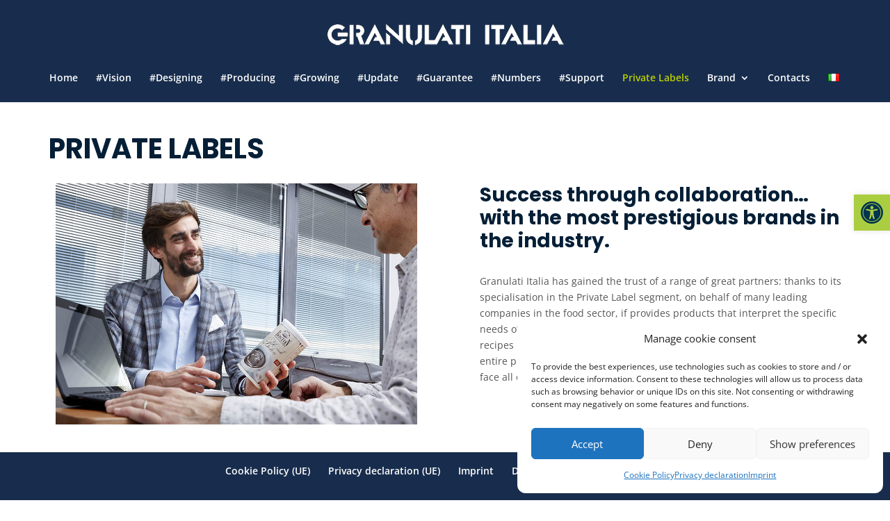

--- FILE ---
content_type: text/css
request_url: https://www.granulati-italia.it/wp-content/themes/Divi-child/style.css?ver=4.27.4
body_size: 125
content:
/* 
 Theme Name:   Divi-child
 Theme URI:    
 Description:  Divi child for Granulati Italia
 Author:       Granulati Italia
 Author URI:   
 Template:     Divi
 Version:      1.0
 License:      GNU General Public License v2 or later
 License URI:  http://www.gnu.org/licenses/gpl-2.0.html

 /* == Add your own styles below this line ==
--------------------------------------------*/



--- FILE ---
content_type: application/javascript
request_url: https://plausible.magnetica.it/js/script.file-downloads.js
body_size: 2299
content:
!function(){"use strict";var n=window.location,r=window.document,o=r.currentScript,p=o.getAttribute("data-api")||new URL(o.src).origin+"/api/event";function l(t){console.warn("Ignoring Event: "+t)}function t(t,e){if(/^localhost$|^127(\.[0-9]+){0,2}\.[0-9]+$|^\[::1?\]$/.test(n.hostname)||"file:"===n.protocol)return l("localhost");if(!(window._phantom||window.__nightmare||window.navigator.webdriver||window.Cypress)){try{if("true"===window.localStorage.plausible_ignore)return l("localStorage flag")}catch(t){}var i={};i.n=t,i.u=n.href,i.d=o.getAttribute("data-domain"),i.r=r.referrer||null,i.w=window.innerWidth,e&&e.meta&&(i.m=JSON.stringify(e.meta)),e&&e.props&&(i.p=e.props);var a=new XMLHttpRequest;a.open("POST",p,!0),a.setRequestHeader("Content-Type","text/plain"),a.send(JSON.stringify(i)),a.onreadystatechange=function(){4===a.readyState&&e&&e.callback&&e.callback()}}}var e=window.plausible&&window.plausible.q||[];window.plausible=t;for(var i,a=0;a<e.length;a++)t.apply(this,e[a]);function s(){i!==n.pathname&&(i=n.pathname,t("pageview"))}var c,u=window.history;u.pushState&&(c=u.pushState,u.pushState=function(){c.apply(this,arguments),s()},window.addEventListener("popstate",s)),"prerender"===r.visibilityState?r.addEventListener("visibilitychange",function(){i||"visible"!==r.visibilityState||s()}):s();var d=1;function f(t){if("auxclick"!==t.type||t.button===d){var e,i,a,n,r=function(t){for(;t&&(void 0===t.tagName||(!(e=t)||!e.tagName||"a"!==e.tagName.toLowerCase())||!t.href);)t=t.parentNode;var e;return t}(t.target),o=r&&r.href&&r.href.split("?")[0];if(function(t){if(!t)return!1;var e=t.split(".").pop();return m.some(function(t){return t===e})}(o))return n=!(a={name:"File Download",props:{url:o}}),void(!function(t,e){if(!t.defaultPrevented){var i=!e.target||e.target.match(/^_(self|parent|top)$/i),a=!(t.ctrlKey||t.metaKey||t.shiftKey)&&"click"===t.type;return i&&a}}(e=t,i=r)?plausible(a.name,{props:a.props}):(plausible(a.name,{props:a.props,callback:p}),setTimeout(p,5e3),e.preventDefault()))}function p(){n||(n=!0,window.location=i.href)}}r.addEventListener("click",f),r.addEventListener("auxclick",f);var w=["pdf","xlsx","docx","txt","rtf","csv","exe","key","pps","ppt","pptx","7z","pkg","rar","gz","zip","avi","mov","mp4","mpeg","wmv","midi","mp3","wav","wma"],v=o.getAttribute("file-types"),g=o.getAttribute("add-file-types"),m=v&&v.split(",")||g&&g.split(",").concat(w)||w}();